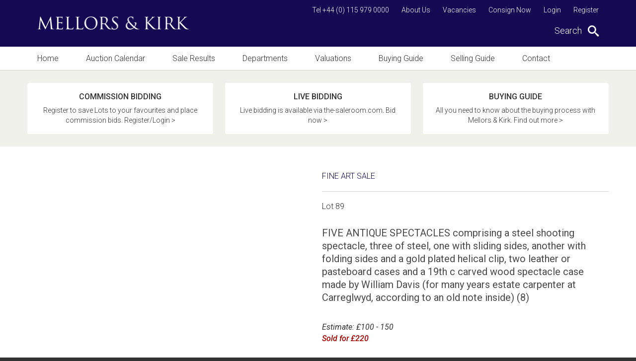

--- FILE ---
content_type: text/html; charset=utf-8
request_url: https://www.mellorsandkirk.com/sales/sale-catalogues/fs210617/lot/89
body_size: 6604
content:

<!DOCTYPE html>
<!--[if IE 8 ]>    <html class="ie8"> <![endif]-->
<!--[if IE 9 ]>    <html class="ie9"> <![endif]-->
<!--[if (gt IE 9)|!(IE)]><!--> <html class="not-ie"> <!--<![endif]-->
<head>
    <meta charset="utf-8">
    <meta http-equiv="X-UA-Compatible" content="IE=edge,chrome=1">
    







    <title>Sale Catalogues Sale - Wednesday 21 June, 2017</title>
    <meta name="description" content="&lt;p&gt;FIVE ANTIQUE SPECTACLES comprising a steel shooting...">
    <meta property="og:image" content="https://cdn.b5.wrvc.co.uk/mk/blank_image.gif?mode=pad&width=1200&height=630" />
    <meta property="og:title" content="FIVE ANTIQUE SPECTACLES comprising a steel shooting spectacle" />
    <meta property="og:description" content="&lt;p&gt;FIVE ANTIQUE SPECTACLES comprising a steel shooting..." />
    <meta property="og:href" content="https://www.mellorsandkirk.com/sales/sale-catalogues/fs210617/lot/89"/>






<link rel="apple-touch-icon-precomposed" sizes="57x57" href="/favicon/apple-touch-icon-57x57.png" />
<link rel="apple-touch-icon-precomposed" sizes="114x114" href="/favicon/apple-touch-icon-114x114.png" />
<link rel="apple-touch-icon-precomposed" sizes="72x72" href="/favicon/apple-touch-icon-72x72.png" />
<link rel="apple-touch-icon-precomposed" sizes="144x144" href="/favicon/apple-touch-icon-144x144.png" />
<link rel="apple-touch-icon-precomposed" sizes="60x60" href="/favicon/apple-touch-icon-60x60.png" />
<link rel="apple-touch-icon-precomposed" sizes="120x120" href="/favicon/apple-touch-icon-120x120.png" />
<link rel="apple-touch-icon-precomposed" sizes="76x76" href="/favicon/apple-touch-icon-76x76.png" />
<link rel="apple-touch-icon-precomposed" sizes="152x152" href="/favicon/apple-touch-icon-152x152.png" />
<link rel="icon" type="image/png" href="/favicon/favicon-196x196.png" sizes="196x196" />
<link rel="icon" type="image/png" href="/favicon/favicon-96x96.png" sizes="96x96" />
<link rel="icon" type="image/png" href="/favicon/favicon-32x32.png" sizes="32x32" />
<link rel="icon" type="image/png" href="/favicon/favicon-16x16.png" sizes="16x16" />
<link rel="icon" type="image/png" href="/favicon/favicon-128.png" sizes="128x128" />
<meta name="application-name" content="&nbsp;" />
<meta name="msapplication-TileColor" content="#FFFFFF" />
<meta name="msapplication-TileImage" content="/favicon/mstile-144x144.png" />
<meta name="msapplication-square70x70logo" content="/favicon/mstile-70x70.png" />
<meta name="msapplication-square150x150logo" content="/favicon/mstile-150x150.png" />
<meta name="msapplication-wide310x150logo" content="/favicon/mstile-310x150.png" />
<meta name="msapplication-square310x310logo" content="/favicon/mstile-310x310.png" /> 
    <meta name="viewport" content="width=device-width,initial-scale=1">
    <!--[if lt IE 9]><script src="//cdnjs.cloudflare.com/ajax/libs/html5shiv/3.7.2/html5shiv.min.js"></script><![endif]-->
    <link rel="stylesheet" href="/css/main.less">
    <script>function defer(a, b, c) { "use strict"; c() ? a() : b < 50 && (b++, setTimeout(function () { defer(a, b, c) }, 100)) } function jQueryScriptLoader(a, b) { "use strict"; $.getScript(a).done(function (c, d) { "success" === d ? b() : console.log("Error loading " + a) }).fail(function (a, b, c) { console.log(c) }) }</script>
    <script>
                (function (i, s, o, g, r, a, m) {
                    i['GoogleAnalyticsObject'] = r; i[r] = i[r] || function () {
                        (i[r].q = i[r].q || []).push(arguments)
                    }, i[r].l = 1 * new Date(); a = s.createElement(o),
                    m = s.getElementsByTagName(o)[0]; a.async = 1; a.src = g; m.parentNode.insertBefore(a, m)
                })(window, document, 'script', '//www.google-analytics.com/analytics.js', 'ga');

                ga('create', 'UA-102903102-1', 'auto');
                ga('require', 'displayfeatures');
                ga('require', 'linkid');
                ga('set', 'anonymizeIp', true); ga('send', 'pageview');

            </script>
    
		
		<meta name="facebook-domain-verification" content="yv8csehl7b0996efw56d8bp4juwu89" />


	<!-- Google Tag Manager -->
<script>(function(w,d,s,l,i){w[l]=w[l]||[];w[l].push({'gtm.start':
new Date().getTime(),event:'gtm.js'});var f=d.getElementsByTagName(s)[0],
j=d.createElement(s),dl=l!='dataLayer'?'&l='+l:'';j.async=true;j.src=
'https://www.googletagmanager.com/gtm.js?id='+i+dl;f.parentNode.insertBefore(j,f);
})(window,document,'script','dataLayer','GTM-T9GLXD6');</script>
<!-- End Google Tag Manager -->
</head>
<body>

	<!-- Google Tag Manager (noscript) -->
<noscript><iframe src="https://www.googletagmanager.com/ns.html?id=GTM-T9GLXD6"
height="0" width="0" style="display:none;visibility:hidden"></iframe></noscript>
<!-- End Google Tag Manager (noscript) -->
	
    <div id="site-wrapper">
        

<header>
    <div class="header-top">
        <div class="pw">
            <div class="fw">
                <div class="logo">
                    <a href="/">
                        <img src="/images/logo.png" alt="Mellors & Kirk Logo"/>
                    </a>
                </div>
                <div class="mobile-nav-push"></div>
                <div class="mobile-header-right">
                        <a href="tel:+44 (0) 115 979 0000" class="mob-menu-icon icon-phone"></a>
                                            <a href="mailto:enquiries@mellorsandkirk.com" class="mob-menu-icon icon-envelop"></a>
                    <a href="#" class="mob-menu-icon icon-search"></a>
                    <a href="#" class="mob-menu-icon mobile-menu">
                        <div class="c-hamburger">
                            <span></span>
                        </div>
                    </a>
                </div>
                <div class="header-right">
                    <nav class="top-nav">
                        

    <a href="https://auctions.mellorsandkirk.com/register/">Register</a>

    <a href="https://auctions.mellorsandkirk.com/my-account/">Login</a>

                                <a href="/consign-now/">Consign Now</a>
                                <a href="/vacancies/">Vacancies</a>
                                <a href="/about-us/">About Us</a>
                                                    <a href="tel:+44 (0) 115 979 0000">Tel +44 (0) 115 979 0000</a>
                    </nav>
                    <div class="search-container">
                        <span id="search-trigger" class="search-trigger">
                            Search <span class="icon icon-search"></span>
                        </span>
                    </div>
                </div>
            </div>
        </div>
    </div>
    <div class="search-form-container">
        <div class="search-form-overlay"></div>

        <form id="search-form" class="search-form" action="https://auctions.mellorsandkirk.com/catalogue/" method="get">
            <div class="pw">
                <div class="fw search-form-inner">
                    <input id="search-input-box" type="text" name="searchTerm" value="" placeholder="Enter your search term here..." />
                    <ul style="display: none;">
                        <li>
                            <input type="radio" id="f-option" name="t" value="lots" checked="checked" onclick="document.getElementById('search-form').action = 'https://auctions.mellorsandkirk.com/catalogue/';">
                            <label for="f-option">Lots</label>
                            <div class="check"></div>
                        </li>

                        <li>
                            <input type="radio" id="s-option" name="t" value="search" onclick="document.getElementById('search-form').action = '/search/';">
                            <label for="s-option">Other</label>
                            <div class="check"></div>
                        </li>
                    </ul>
                    <input type="hidden" name="searchOption" value="3" />
                    <button class="icon-search" type="submit"></button>
                </div>
            </div>
        </form>

    </div>

    <div class="topnav-wrapper"></div>

    <div class="main-nav">
        <div class="close-nav"></div>
        <div class="pw">
            <div class="main-nav-inner">
                <nav class="main-top-nav">
                    <div class="fw">
                        <a href="/" class="">Home</a>
                            <a class="" href="/auction-calendar/">Auction Calendar</a>
                            <a class="" href="https://auctions.mellorsandkirk.com/auction-results/">Sale Results</a>
                            <a class="" href="/departments/">Departments</a>
                            <a class="" href="/valuations/">Valuations</a>
                            <a class="" href="/buying-guide/">Buying Guide</a>
                            <a class="" href="/selling-guide/">Selling Guide</a>
                            <a class="" href="/contact/">Contact</a>
                    </div>
                    <div class="subnav">
                            <a href="/about-us/">About Us</a>
                            <a href="/vacancies/">Vacancies</a>
                            <a href="/consign-now/">Consign Now</a>
                        

    <a href="https://auctions.mellorsandkirk.com/register/">Register</a>

    <a href="https://auctions.mellorsandkirk.com/my-account/">Login</a>

                    </div>
                        <div class="social-links header-social-links">
                            <h3>Follow us</h3>
                            <div class="fw">
                                    <a href="https://www.facebook.com/mellorsandkirk/" target="_blank" class="icon-facebook"></a>
                                                                    <a href="https://twitter.com/mellorskirk" target="_blank" class="icon-twitter"></a>
                            </div>
                        </div>
                </nav>
            </div>
        </div>
    </div>
</header>


        <main id="main">
            



    <div class="sale-link-bar">
        <div class="pw">
            <div class="fw">

                        <a href="/register/"  class="featured-link-button">
                            <span class="title">Commission Bidding</span>
                            <p>
                                    <span class="fw">Register to save Lots to your favourites and place commission bids. Register/Login &gt;</span>
                            </p>
                        </a>
                        <a href="https://www.the-saleroom.com/en-gb/auction-catalogues/mellors-and-kirk" target=_blank class="featured-link-button">
                            <span class="title">Live Bidding</span>
                            <p>
                                    <span class="fw">Live bidding is available via the-saleroom.com. Bid now &gt;</span>
                            </p>
                        </a>
                        <a href="/buying-guide/"  class="featured-link-button">
                            <span class="title">BUYING GUIDE</span>
                            <p>
                                    <span class="fw">All you need to know about the buying process with Mellors &amp; Kirk. Find out more &gt;</span>
                            </p>
                        </a>
            </div>
        </div>
    </div>


<div id="content">
    <div class="pw">
        <div class="fw">
            <div class="full-lot-content">
                

<input type="hidden" id="LotId" value="59592" />
<span style="display: none">Hide Condition Report - False</span>

<div style="display: none;" id="requestsent">
    <p>You will receive an email as soon as the condition report is available.<br />Condition Reports are completed as quickly as possible.</p>
</div>

<div id="lot-page" class="89">

    





    <div class="lot-content">

        <div class="sale-row-header">
            <span class="lot-bordered-title">Fine Art Sale</span>
            <span class="lot-title">Lot 89</span>
        </div>

        <div class="sale-row-content">

            <div class="sale-row-left">
                <h1 style="display: none;">FIVE ANTIQUE SPECTACLES comprising a steel shooting spectacle</h1>

                <h2>FIVE ANTIQUE SPECTACLES comprising a steel shooting spectacle, three of steel, one with sliding sides, another with folding sides and a gold plated helical clip, two leather or pasteboard cases and a 19th c carved wood spectacle case made by William Davis (for many years estate carpenter at Carreglwyd, according to an old note inside) (8)</h2>

                <div class="sale-row-right lot-content-container estimate-links">
                        <span>Estimate: &#163;100 - 150</span>

                        <span class="bold">Sold for &#163;220</span>
                </div>

                



                



            </div>

        </div>

        <div class="lot-btns">
            

            <a href="/valuations/get-an-online-valuation/?lot-id=59592" class="btn">Sell one like this</a>

            <div class="lot-share-container">
                <a href="#" class="btn share-trigger">Share</a>
                

    <div class="share-container">
        <h2>Share</h2>
        <div id="share"></div>
    </div>

            </div>
        </div>
    </div>

    <div class="share-widget-container">
        <div class="share-widget"></div>
    </div>
</div>




        <div class="sale-paging">
            <div class="btns">
                    <a href="/sales/sale-catalogues/fs210617/lot/88" class="btn">< Previous Lot</a>
            </div>
            <div class="btns btns-right">
                    <a href="/sales/sale-catalogues/fs210617/lot/90" class="btn">Next Lot ></a>
            </div>
            <div class="paging-control">
                <a href="/sales/sale-catalogues/fs210617/" class="btn">View Full Catalogue</a>
            </div>
        </div>

            </div>
        </div>
    </div>
</div>


        </main>

        

<section class="newsletter-signup">
    <div class="pw">
        <div class="fw">
            <p>Sign up to receive regular auction alerts on the items that interest you</p>
            

<div class="email-signup-wrapper" id="sign-up">
    <div class="form-center">
        <div class="fw">

          

          <form class="newsletter-form js-cm-form" action="https://www.createsend.com/t/subscribeerror?description=" method="post" data-id="5B5E7037DA78A748374AD499497E309E8BFFBC0DCD01F1DDC07AA42ED97E88175A8C41A0517BCC9EFF3577F632C1BDED2A97C2E8E93007BA67405602821D74BE">
          <div class="text-input-wrap">
            <input class="js-cm-email-input" name="cm-uktdkkl-uktdkkl" type="email" required placeholder="Enter email address" />
            </div>
          <button class="btn btn--clear js-cm-submit-button" type="submit">Submit</button>
          </form>

            <div class="form-success-messages">
                <p class="form-success">Thanks for subscribing. We'll be in touch.</p>
                <p class="form-error">Please enter a valid email.</p>
            </div>
        </div>
    </div>
</div>

        </div>
    </div>
</section>
        

<footer>
    <div class="pw">
        <div class="fw">
            <div class="fw">
                <div class="footer-col">
                    <nav>
                        <a href="/">Home</a>
                            <a href="/auction-calendar/">Auction Calendar</a>
                            <a href="/sale-results/">Sale Results</a>
                            <a href="/departments/">Departments</a>
                            <a href="/valuations/">Valuations</a>
                            <a href="/buying-guide/">Buying Guide</a>
                            <a href="/selling-guide/">Selling Guide</a>
                            <a href="/contact/">Contact</a>
                    </nav>
                </div>
                <div class="footer-col">
                    <nav>
                            <a href="/vacancies/">Vacancies</a>
                            <a href="/auction-insights/">Auction Insights</a>
                            <a href="/about-us/">About Us</a>
                            <a href="/terms-conditions/">Terms &amp; Conditions</a>
                            <a href="/privacy-policy/">Privacy Policy</a>
                            <a href="/cookie-policy/">Cookie Policy</a>
                    </nav>
                </div>
                <div class="footer-col">
                        <h3>Follow us</h3>
                        <div class="social-links">
                            <div class="fw">
                                    <a href="https://www.facebook.com/mellorsandkirk/" target="_blank" class="icon-facebook"></a>
                                                                    <a href="https://twitter.com/mellorskirk" target="_blank" class="icon-twitter"></a>
                            </div>
                        </div>
                </div>
            </div>
            <p>&copy; 2026. All rights reserved. <a href="https://www.webreality.co.uk/auctioneers/" target="_blank">Site by Webreality</a></p>
        </div>
    </div>
</footer>

    </div>

    

<script src="//ajax.googleapis.com/ajax/libs/jquery/1.9.1/jquery.min.js" defer async></script>
<script type="text/javascript" src="https://js.createsend1.com/javascript/copypastesubscribeformlogic.js"></script>

<script type="text/javascript">
        (function () {
            'use strict';
            var loadScripts = function () {
                jQueryScriptLoader('//cdnjs.cloudflare.com/ajax/libs/jquery-migrate/1.2.1/jquery-migrate.min.js', function () {
                });
            };

            var dependencyCheck = function () {
                return window.jQuery && $ || false;
            };

            defer(loadScripts, 0, dependencyCheck);
        }());
</script>



<script type="text/javascript">
    (function () {
        'use strict';
        var loadScripts = function () {
            jQueryScriptLoader('/bundles/main-scripts.js', function () {
                $(function () {
                    $.stickyHeader();
                    $.initSiteSearch();
                    $.mobileHeaderEvents();
                    $.anchorOnLoad();
                    $.mobileStickyHeader();
                    $('input, textarea').placeholder();
                    $("#left-content").matchHeight({
                        target: $("#right-content")
                    });

                    $(".featured-link-button").matchHeight();
                    $(".right-module").matchHeight();

                    $(".newsletter-form").submit(function (e) {
                        e.preventDefault();

                        var $form = $(this),
                            $msgContainer = $form.siblings(".form-success-messages"),
                            $success = $msgContainer.find(".form-success"),
                            $error = $msgContainer.find(".form-error");

                        $.getJSON(
                        this.action + "?callback=?",
                        $(this).serialize(),
                        function (data) {
                          console.log(data);
                            $error.removeClass("show");
                            $success.removeClass("show");
                            if (data.Status === 400) {
                                $error.addClass("show");
                            } else { // 200
                                $form.addClass("hide");
                                $success.addClass("show");
                                if (typeof(ga)!=="undefined") {
                                    ga("send", "event", "Newsletter Subscribers", "Success");
                                }
                            }
                        });
                    });
                });
            });
        };

        var dependencyCheck = function () {
            return window.jQuery && $ || false;
        };

        defer(loadScripts, 0, dependencyCheck);
    }());
</script>




    <script type="text/javascript">
        (function () {
            'use strict';
            var loadScripts = function () {
                jQueryScriptLoader('/bundles/jssocial.js', function () {
                    $("#share").jsSocials({
                        showLabel: false,
                        showCount: false,
                        shares: ["facebook", "twitter", "googleplus", "linkedin", "pinterest"]
                    });
                });
            };

            var dependencyCheck = function () {
                return window.jQuery && $ || false;
            };

            defer(loadScripts, 0, dependencyCheck);
        }());
    </script>


    

    <script>
        (function() {
            'use strict';
            var loadScripts = function() {
                jQueryScriptLoader('/scripts/toastr.min.js',
                    function() {
                        jQueryScriptLoader('/scripts/lightbox.js',
                            function() {

                                document.querySelector(".share-trigger")
                                    .addEventListener("click",
                                        function(event) {
                                            event.preventDefault();
                                            event.stopPropagation();

                                            document.querySelector(".lot-share-container").className += " show";
                                        });

                            });
                    });
            };

            var dependencyCheck = function() {
                return window.jQuery && $ || false;
            };

            defer(loadScripts, 0, dependencyCheck);
        }());
    </script>



    


</body>
</html>

--- FILE ---
content_type: text/javascript; charset=utf-8
request_url: https://www.mellorsandkirk.com/bundles/main-scripts.js?_=1768532767409
body_size: 17649
content:
!function(n,t){function v(n,t){var i=n.createElement("p"),r=n.getElementsByTagName("head")[0]||n.documentElement;return i.innerHTML="x<style>"+t+"<\/style>",r.insertBefore(i.lastChild,r.firstChild)}function h(){var n=i.elements;return"string"==typeof n?n.split(" "):n}function y(n,t){var r=i.elements;"string"!=typeof r&&(r=r.join(" ")),"string"!=typeof n&&(n=n.join(" ")),i.elements=r+" "+n,f(t)}function u(n){var t=a[n[l]];return t||(t={},s++,n[l]=s,a[s]=t),t}function c(n,i,f){if(i||(i=t),r)return i.createElement(n);f||(f=u(i));var e;return e=f.cache[n]?f.cache[n].cloneNode():d.test(n)?(f.cache[n]=f.createElem(n)).cloneNode():f.createElem(n),!e.canHaveChildren||k.test(n)||e.tagUrn?e:f.frag.appendChild(e)}function p(n,i){if(n||(n=t),r)return n.createDocumentFragment();i=i||u(n);for(var e=i.frag.cloneNode(),f=0,o=h(),s=o.length;s>f;f++)e.createElement(o[f]);return e}function w(n,t){t.cache||(t.cache={},t.createElem=n.createElement,t.createFrag=n.createDocumentFragment,t.frag=t.createFrag()),n.createElement=function(r){return i.shivMethods?c(r,n,t):t.createElem(r)},n.createDocumentFragment=Function("h,f","return function(){var n=f.cloneNode(),c=n.createElement;h.shivMethods&&("+h().join().replace(/[\w\-:]+/g,function(n){return t.createElem(n),t.frag.createElement(n),'c("'+n+'")'})+");return n}")(i,t.frag)}function f(n){n||(n=t);var f=u(n);return!i.shivCSS||e||f.hasCSS||(f.hasCSS=!!v(n,"article,aside,dialog,figcaption,figure,footer,header,hgroup,main,nav,section{display:block}mark{background:#FF0;color:#000}template{display:none}")),r||w(n,f),n}var e,r,b="3.7.3-pre",o=n.html5||{},k=/^<|^(?:button|map|select|textarea|object|iframe|option|optgroup)$/i,d=/^(?:a|b|code|div|fieldset|h1|h2|h3|h4|h5|h6|i|label|li|ol|p|q|span|strong|style|table|tbody|td|th|tr|ul)$/i,l="_html5shiv",s=0,a={},i;!function(){try{var n=t.createElement("a");n.innerHTML="<xyz><\/xyz>",e="hidden"in n,r=1==n.childNodes.length||function(){t.createElement("a");var n=t.createDocumentFragment();return"undefined"==typeof n.cloneNode||"undefined"==typeof n.createDocumentFragment||"undefined"==typeof n.createElement}()}catch(i){e=!0,r=!0}}(),i={elements:o.elements||"abbr article aside audio bdi canvas data datalist details dialog figcaption figure footer header hgroup main mark meter nav output picture progress section summary template time video",version:b,shivCSS:o.shivCSS!==!1,supportsUnknownElements:r,shivMethods:o.shivMethods!==!1,type:"default",shivDocument:f,createElement:c,createDocumentFragment:p,addElements:y},n.html5=i,f(t),"object"==typeof module&&module.exports&&(module.exports=i)}("undefined"!=typeof window?window:this,document),window.Modernizr=function(n,t,i){function l(n){c.cssText=n}function at(n,t){return l(y.join(n+";")+(t||""))}function h(n,t){return typeof n===t}function v(n,t){return!!~(""+n).indexOf(t)}function ut(n,t){var u,r;for(u in n)if(r=n[u],!v(r,"-")&&c[r]!==i)return"pfx"==t?r:!0;return!1}function vt(n,t,r){var f,u;for(f in n)if(u=t[n[f]],u!==i)return r===!1?n[f]:h(u,"function")?u.bind(r||t):u;return!1}function f(n,t,i){var r=n.charAt(0).toUpperCase()+n.slice(1),u=(n+" "+st.join(r+" ")+r).split(" ");return h(t,"string")||h(t,"undefined")?ut(u,t):(u=(n+" "+ht.join(r+" ")+r).split(" "),vt(u,t,i))}function yt(){u.input=function(i){for(var r=0,u=i.length;u>r;r++)w[i[r]]=i[r]in o;return w.list&&(w.list=!!t.createElement("datalist")&&!!n.HTMLDataListElement),w}("autocomplete autofocus list placeholder max min multiple pattern required step".split(" ")),u.inputtypes=function(n){for(var u=0,r,f,e,h=n.length;h>u;u++)o.setAttribute("type",f=n[u]),r="text"!==o.type,r&&(o.value=g,o.style.cssText="position:absolute;visibility:hidden;",/^range$/.test(f)&&o.style.WebkitAppearance!==i?(s.appendChild(o),e=t.defaultView,r=e.getComputedStyle&&"textfield"!==e.getComputedStyle(o,null).WebkitAppearance&&0!==o.offsetHeight,s.removeChild(o)):/^(search|tel)$/.test(f)||(r=/^(url|email)$/.test(f)?o.checkValidity&&o.checkValidity()===!1:o.value!=g)),ct[n[u]]=!!r;return ct}("search tel url email datetime date month week time datetime-local number range color".split(" "))}var pt="2.8.3",u={},d=!0,s=t.documentElement,e="modernizr",ft=t.createElement(e),c=ft.style,o=t.createElement("input"),g=":)",et={}.toString,y=" -webkit- -moz- -o- -ms- ".split(" "),ot="Webkit Moz O ms",st=ot.split(" "),ht=ot.toLowerCase().split(" "),p={svg:"http://www.w3.org/2000/svg"},r={},ct={},w={},nt=[],tt=nt.slice,b,a=function(n,i,r,u){var l,a,c,v,f=t.createElement("div"),h=t.body,o=h||t.createElement("body");if(parseInt(r,10))for(;r--;)c=t.createElement("div"),c.id=u?u[r]:e+(r+1),f.appendChild(c);return l=["&#173;",'<style id="s',e,'">',n,"<\/style>"].join(""),f.id=e,(h?f:o).innerHTML+=l,o.appendChild(f),h||(o.style.background="",o.style.overflow="hidden",v=s.style.overflow,s.style.overflow="hidden",s.appendChild(o)),a=i(f,n),h?f.parentNode.removeChild(f):(o.parentNode.removeChild(o),s.style.overflow=v),!!a},wt=function(t){var i=n.matchMedia||n.msMatchMedia,r;return i?i(t)&&i(t).matches||!1:(a("@media "+t+" { #"+e+" { position: absolute; } }",function(t){r="absolute"==(n.getComputedStyle?getComputedStyle(t,null):t.currentStyle).position}),r)},lt=function(){function n(n,u){u=u||t.createElement(r[n]||"div"),n="on"+n;var f=n in u;return f||(u.setAttribute||(u=t.createElement("div")),u.setAttribute&&u.removeAttribute&&(u.setAttribute(n,""),f=h(u[n],"function"),h(u[n],"undefined")||(u[n]=i),u.removeAttribute(n))),u=null,f}var r={select:"input",change:"input",submit:"form",reset:"form",error:"img",load:"img",abort:"img"};return n}(),it={}.hasOwnProperty,rt,k;rt=h(it,"undefined")||h(it.call,"undefined")?function(n,t){return t in n&&h(n.constructor.prototype[t],"undefined")}:function(n,t){return it.call(n,t)},Function.prototype.bind||(Function.prototype.bind=function(n){var t=this,i,r;if("function"!=typeof t)throw new TypeError;return i=tt.call(arguments,1),r=function(){var f,e,u;return this instanceof r?(f=function(){},f.prototype=t.prototype,e=new f,u=t.apply(e,i.concat(tt.call(arguments))),Object(u)===u?u:e):t.apply(n,i.concat(tt.call(arguments)))},r}),r.flexbox=function(){return f("flexWrap")},r.canvas=function(){var n=t.createElement("canvas");return!!n.getContext&&!!n.getContext("2d")},r.canvastext=function(){return!!u.canvas&&!!h(t.createElement("canvas").getContext("2d").fillText,"function")},r.webgl=function(){return!!n.WebGLRenderingContext},r.touch=function(){var i;return"ontouchstart"in n||n.DocumentTouch&&t instanceof DocumentTouch?i=!0:a(["@media (",y.join("touch-enabled),("),e,")","{#modernizr{top:9px;position:absolute}}"].join(""),function(n){i=9===n.offsetTop}),i},r.geolocation=function(){return"geolocation"in navigator},r.postmessage=function(){return!!n.postMessage},r.websqldatabase=function(){return!!n.openDatabase},r.indexedDB=function(){return!!f("indexedDB",n)},r.hashchange=function(){return lt("hashchange",n)&&(t.documentMode===i||t.documentMode>7)},r.history=function(){return!!n.history&&!!history.pushState},r.draganddrop=function(){var n=t.createElement("div");return"draggable"in n||"ondragstart"in n&&"ondrop"in n},r.websockets=function(){return"WebSocket"in n||"MozWebSocket"in n},r.rgba=function(){return l("background-color:rgba(150,255,150,.5)"),v(c.backgroundColor,"rgba")},r.hsla=function(){return l("background-color:hsla(120,40%,100%,.5)"),v(c.backgroundColor,"rgba")||v(c.backgroundColor,"hsla")},r.multiplebgs=function(){return l("background:url(https://),url(https://),red url(https://)"),/(url\s*\(.*?){3}/.test(c.background)},r.backgroundsize=function(){return f("backgroundSize")},r.borderimage=function(){return f("borderImage")},r.borderradius=function(){return f("borderRadius")},r.boxshadow=function(){return f("boxShadow")},r.textshadow=function(){return""===t.createElement("div").style.textShadow},r.opacity=function(){return at("opacity:.55"),/^0.55$/.test(c.opacity)},r.cssanimations=function(){return f("animationName")},r.csscolumns=function(){return f("columnCount")},r.cssgradients=function(){var n="background-image:",t="gradient(linear,left top,right bottom,from(#9f9),to(white));",i="linear-gradient(left top,#9f9, white);";return l((n+"-webkit- ".split(" ").join(t+n)+y.join(i+n)).slice(0,-n.length)),v(c.backgroundImage,"gradient")},r.cssreflections=function(){return f("boxReflect")},r.csstransforms=function(){return!!f("transform")},r.csstransforms3d=function(){var n=!!f("perspective");return n&&"webkitPerspective"in s.style&&a("@media (transform-3d),(-webkit-transform-3d){#modernizr{left:9px;position:absolute;height:3px;}}",function(t){n=9===t.offsetLeft&&3===t.offsetHeight}),n},r.csstransitions=function(){return f("transition")},r.fontface=function(){var n;return a('@font-face {font-family:"font";src:url("https://")}',function(i,r){var f=t.getElementById("smodernizr"),u=f.sheet||f.styleSheet,e=u?u.cssRules&&u.cssRules[0]?u.cssRules[0].cssText:u.cssText||"":"";n=/src/i.test(e)&&0===e.indexOf(r.split(" ")[0])}),n},r.generatedcontent=function(){var n;return a(["#",e,"{font:0/0 a}#",e,':after{content:"',g,'";visibility:hidden;font:3px/1 a}'].join(""),function(t){n=t.offsetHeight>=3}),n},r.video=function(){var i=t.createElement("video"),n=!1;try{(n=!!i.canPlayType)&&(n=new Boolean(n),n.ogg=i.canPlayType('video/ogg; codecs="theora"').replace(/^no$/,""),n.h264=i.canPlayType('video/mp4; codecs="avc1.42E01E"').replace(/^no$/,""),n.webm=i.canPlayType('video/webm; codecs="vp8, vorbis"').replace(/^no$/,""))}catch(r){}return n},r.audio=function(){var i=t.createElement("audio"),n=!1;try{(n=!!i.canPlayType)&&(n=new Boolean(n),n.ogg=i.canPlayType('audio/ogg; codecs="vorbis"').replace(/^no$/,""),n.mp3=i.canPlayType("audio/mpeg;").replace(/^no$/,""),n.wav=i.canPlayType('audio/wav; codecs="1"').replace(/^no$/,""),n.m4a=(i.canPlayType("audio/x-m4a;")||i.canPlayType("audio/aac;")).replace(/^no$/,""))}catch(r){}return n},r.localstorage=function(){try{return localStorage.setItem(e,e),localStorage.removeItem(e),!0}catch(n){return!1}},r.sessionstorage=function(){try{return sessionStorage.setItem(e,e),sessionStorage.removeItem(e),!0}catch(n){return!1}},r.webworkers=function(){return!!n.Worker},r.applicationcache=function(){return!!n.applicationCache},r.svg=function(){return!!t.createElementNS&&!!t.createElementNS(p.svg,"svg").createSVGRect},r.inlinesvg=function(){var n=t.createElement("div");return n.innerHTML="<svg/>",(n.firstChild&&n.firstChild.namespaceURI)==p.svg},r.smil=function(){return!!t.createElementNS&&/SVGAnimate/.test(et.call(t.createElementNS(p.svg,"animate")))},r.svgclippaths=function(){return!!t.createElementNS&&/SVGClipPath/.test(et.call(t.createElementNS(p.svg,"clipPath")))};for(k in r)rt(r,k)&&(b=k.toLowerCase(),u[b]=r[k](),nt.push((u[b]?"":"no-")+b));return u.input||yt(),u.addTest=function(n,t){if("object"==typeof n)for(var r in n)rt(n,r)&&u.addTest(r,n[r]);else{if(n=n.toLowerCase(),u[n]!==i)return u;t="function"==typeof t?t():t,"undefined"!=typeof d&&d&&(s.className+=" "+(t?"":"no-")+n),u[n]=t}return u},l(""),ft=o=null,function(n,t){function v(n,t){var i=n.createElement("p"),r=n.getElementsByTagName("head")[0]||n.documentElement;return i.innerHTML="x<style>"+t+"<\/style>",r.insertBefore(i.lastChild,r.firstChild)}function s(){var n=r.elements;return"string"==typeof n?n.split(" "):n}function u(n){var t=a[n[l]];return t||(t={},o++,n[l]=o,a[o]=t),t}function h(n,r,f){if(r||(r=t),i)return r.createElement(n);f||(f=u(r));var e;return e=f.cache[n]?f.cache[n].cloneNode():k.test(n)?(f.cache[n]=f.createElem(n)).cloneNode():f.createElem(n),!e.canHaveChildren||b.test(n)||e.tagUrn?e:f.frag.appendChild(e)}function y(n,r){if(n||(n=t),i)return n.createDocumentFragment();r=r||u(n);for(var e=r.frag.cloneNode(),f=0,o=s(),h=o.length;h>f;f++)e.createElement(o[f]);return e}function p(n,t){t.cache||(t.cache={},t.createElem=n.createElement,t.createFrag=n.createDocumentFragment,t.frag=t.createFrag()),n.createElement=function(i){return r.shivMethods?h(i,n,t):t.createElem(i)},n.createDocumentFragment=Function("h,f","return function(){var n=f.cloneNode(),c=n.createElement;h.shivMethods&&("+s().join().replace(/[\w\-]+/g,function(n){return t.createElem(n),t.frag.createElement(n),'c("'+n+'")'})+");return n}")(r,t.frag)}function c(n){n||(n=t);var f=u(n);return r.shivCSS&&!e&&!f.hasCSS&&(f.hasCSS=!!v(n,"article,aside,dialog,figcaption,figure,footer,header,hgroup,main,nav,section{display:block}mark{background:#FF0;color:#000}template{display:none}")),i||p(n,f),n}var w="3.7.0",f=n.html5||{},b=/^<|^(?:button|map|select|textarea|object|iframe|option|optgroup)$/i,k=/^(?:a|b|code|div|fieldset|h1|h2|h3|h4|h5|h6|i|label|li|ol|p|q|span|strong|style|table|tbody|td|th|tr|ul)$/i,e,l="_html5shiv",o=0,a={},i,r;!function(){try{var n=t.createElement("a");n.innerHTML="<xyz><\/xyz>",e="hidden"in n,i=1==n.childNodes.length||function(){t.createElement("a");var n=t.createDocumentFragment();return"undefined"==typeof n.cloneNode||"undefined"==typeof n.createDocumentFragment||"undefined"==typeof n.createElement}()}catch(r){e=!0,i=!0}}(),r={elements:f.elements||"abbr article aside audio bdi canvas data datalist details dialog figcaption figure footer header hgroup main mark meter nav output progress section summary template time video",version:w,shivCSS:f.shivCSS!==!1,supportsUnknownElements:i,shivMethods:f.shivMethods!==!1,type:"default",shivDocument:c,createElement:h,createDocumentFragment:y},n.html5=r,c(t)}(this,t),u._version=pt,u._prefixes=y,u._domPrefixes=ht,u._cssomPrefixes=st,u.mq=wt,u.hasEvent=lt,u.testProp=function(n){return ut([n])},u.testAllProps=f,u.testStyles=a,u.prefixed=function(n,t,i){return t?f(n,t,i):f(n,"pfx")},s.className=s.className.replace(/(^|\s)no-js(\s|$)/,"$1$2")+(d?" js "+nt.join(" "):""),u}(this,this.document),function(n,t,i){function h(n){return"[object Function]"==y.call(n)}function c(n){return"string"==typeof n}function l(){}function w(n){return!n||"loaded"==n||"complete"==n||"uninitialized"==n}function f(){var n=a.shift();v=1,n?n.t?o(function(){("c"==n.t?u.injectCss:u.injectJs)(n.s,0,n.a,n.x,n.e,1)},0):(n(),f()):v=0}function ut(n,i,s,h,c,l,y){function k(t){if(!nt&&w(p.readyState)&&(tt.r=nt=1,!v&&f(),p.onload=p.onreadystatechange=null,t)){"img"!=n&&o(function(){g.removeChild(p)},50);for(var u in r[i])r[i].hasOwnProperty(u)&&r[i][u].onload()}}var y=y||u.errorTimeout,p=t.createElement(n),nt=0,b=0,tt={t:s,s:i,e:c,a:l,x:y};1===r[i]&&(b=1,r[i]=[]),"object"==n?p.data=i:(p.src=i,p.type=n),p.width=p.height="0",p.onerror=p.onload=p.onreadystatechange=function(){k.call(this,b)},a.splice(h,0,tt),"img"!=n&&(b||2===r[i]?(g.insertBefore(p,d?null:e),o(k,y)):r[i].push(p))}function ft(n,t,i,r,u){return v=0,t=t||"j",c(n)?ut("c"==t?et:nt,n,t,this.i++,i,r,u):(a.splice(this.i++,0,n),1==a.length&&f()),this}function b(){var n=u;return n.loader={load:ft,i:0},n}var s=t.documentElement,o=n.setTimeout,e=t.getElementsByTagName("script")[0],y={}.toString,a=[],v=0,k="MozAppearance"in s.style,d=k&&!!t.createRange().compareNode,g=d?s:e.parentNode,s=n.opera&&"[object Opera]"==y.call(n.opera),s=!!t.attachEvent&&!s,nt=k?"object":s?"script":"img",et=s?"script":nt,tt=Array.isArray||function(n){return"[object Array]"==y.call(n)},p=[],r={},it={timeout:function(n,t){return t.length&&(n.timeout=t[0]),n}},rt,u;u=function(n){function a(n){for(var n=n.split("!"),f=p.length,i=n.pop(),e=n.length,i={url:i,origUrl:i,prefixes:n},u,r,t=0;e>t;t++)r=n[t].split("="),(u=it[r.shift()])&&(i=u(i,r));for(t=0;f>t;t++)i=p[t](i);return i}function f(n,t,u,f,e){var o=a(n),s=o.autoCallback;o.url.split(".").pop().split("?").shift(),o.bypass||(t&&(t=h(t)?t:t[n]||t[f]||t[n.split("/").pop().split("?")[0]]),o.instead?o.instead(n,t,u,f,e):(r[o.url]?o.noexec=!0:r[o.url]=1,u.load(o.url,o.forceCSS||!o.forceJS&&"css"==o.url.split(".").pop().split("?").shift()?"c":i,o.noexec,o.attrs,o.timeout),(h(t)||h(s))&&u.load(function(){b(),t&&t(o.origUrl,e,f),s&&s(o.origUrl,e,f),r[o.url]=2})))}function s(n,t){function a(n,o){if(n){if(c(n))o||(i=function(){var n=[].slice.call(arguments);s.apply(this,n),u()}),f(n,i,t,0,e);else if(Object(n)===n)for(r in v=function(){var t=0,i;for(i in n)n.hasOwnProperty(i)&&t++;return t}(),n)n.hasOwnProperty(r)&&(!o&&!--v&&(h(i)?i=function(){var n=[].slice.call(arguments);s.apply(this,n),u()}:i[r]=function(n){return function(){var t=[].slice.call(arguments);n&&n.apply(this,t),u()}}(s[r])),f(n[r],i,t,r,e))}else o||u()}var e=!!n.test,o=n.load||n.both,i=n.callback||l,s=i,u=n.complete||l,v,r;a(e?n.yep:n.nope,!!o),o&&a(o)}var e,t,o=this.yepnope.loader;if(c(n))f(n,0,o,0);else if(tt(n))for(e=0;e<n.length;e++)t=n[e],c(t)?f(t,0,o,0):tt(t)?u(t):Object(t)===t&&s(t,o);else Object(n)===n&&s(n,o)},u.addPrefix=function(n,t){it[n]=t},u.addFilter=function(n){p.push(n)},u.errorTimeout=1e4,null==t.readyState&&t.addEventListener&&(t.readyState="loading",t.addEventListener("DOMContentLoaded",rt=function(){t.removeEventListener("DOMContentLoaded",rt,0),t.readyState="complete"},0)),n.yepnope=b(),n.yepnope.executeStack=f,n.yepnope.injectJs=function(n,i,r,s,h,c){var a=t.createElement("script"),v,y,s=s||u.errorTimeout;a.src=n;for(y in r)a.setAttribute(y,r[y]);i=c?f:i||l,a.onreadystatechange=a.onload=function(){!v&&w(a.readyState)&&(v=1,i(),a.onload=a.onreadystatechange=null)},o(function(){v||(v=1,i(1))},s),h?a.onload():e.parentNode.insertBefore(a,e)},n.yepnope.injectCss=function(n,i,r,u,s,h){var u=t.createElement("link"),c,i=h?f:i||l;u.href=n,u.rel="stylesheet",u.type="text/css";for(c in r)u.setAttribute(c,r[c]);s||(e.parentNode.insertBefore(u,e),o(i,0))}}(this,document),Modernizr.load=function(){yepnope.apply(window,[].slice.call(arguments,0))},!function(n){var f=-1,r=-1,i=function(n){return parseFloat(n)||0},o=function(t){var u=null,r=[];return n(t).each(function(){var t=n(this),f=t.offset().top-i(t.css("margin-top")),e=0<r.length?r[r.length-1]:null;null===e?r.push(t):1>=Math.floor(Math.abs(u-f))?r[r.length-1]=e.add(t):r.push(t),u=f}),r},e=function(t){var i={byRow:!0,property:"min-height",target:null,remove:!1};return"object"==typeof t?n.extend(i,t):("boolean"==typeof t?i.byRow=t:"remove"===t&&(i.remove=!0),i)},t=n.fn.matchHeight=function(i){if(i=e(i),i.remove){var r=this;return this.css(i.property,""),n.each(t._groups,function(n,t){t.elements=t.elements.not(r)}),this}return 1>=this.length&&!i.target?this:(t._groups.push({elements:this,options:i}),t._apply(this,i),this)},u;t._groups=[],t._throttle=80,t._maintainScroll=!1,t._beforeUpdate=null,t._afterUpdate=null,t._apply=function(r,u){var f=e(u),s=n(r),c=[s],l=n(window).scrollTop(),a=n("html").outerHeight(!0),h=s.parents().filter(":hidden");return h.each(function(){var t=n(this);t.data("style-cache",t.attr("style"))}),h.css("display","block"),f.byRow&&!f.target&&(s.each(function(){var t=n(this),i=t.css("display");"inline-block"!==i&&"inline-flex"!==i&&(i="block"),t.data("style-cache",t.attr("style")),t.css({display:i,"padding-top":"0","padding-bottom":"0","margin-top":"0","margin-bottom":"0","border-top-width":"0","border-bottom-width":"0",height:"100px"})}),c=o(s),s.each(function(){var t=n(this);t.attr("style",t.data("style-cache")||"")})),n.each(c,function(t,r){var u=n(r),e=0;if(f.target)e=f.target.outerHeight(!1);else{if(f.byRow&&1>=u.length)return void u.css(f.property,"");u.each(function(){var i=n(this),t=i.css("display");"inline-block"!==t&&"inline-flex"!==t&&(t="block"),t={display:t},t[f.property]="",i.css(t),i.outerHeight(!1)>e&&(e=i.outerHeight(!1)),i.css("display","")})}u.each(function(){var t=n(this),r=0;f.target&&t.is(f.target)||("border-box"!==t.css("box-sizing")&&(r+=i(t.css("border-top-width"))+i(t.css("border-bottom-width")),r+=i(t.css("padding-top"))+i(t.css("padding-bottom"))),t.css(f.property,e-r+"px"))})}),h.each(function(){var t=n(this);t.attr("style",t.data("style-cache")||null)}),t._maintainScroll&&n(window).scrollTop(l/a*n("html").outerHeight(!0)),this},t._applyDataApi=function(){var t={};n("[data-match-height], [data-mh]").each(function(){var i=n(this),r=i.attr("data-mh")||i.attr("data-match-height");t[r]=r in t?t[r].add(i):i}),n.each(t,function(){this.matchHeight(!0)})},u=function(i){t._beforeUpdate&&t._beforeUpdate(i,t._groups),n.each(t._groups,function(){t._apply(this.elements,this.options)}),t._afterUpdate&&t._afterUpdate(i,t._groups)},t._update=function(i,e){if(e&&"resize"===e.type){var o=n(window).width();if(o===f)return;f=o}i?-1===r&&(r=setTimeout(function(){u(e),r=-1},t._throttle)):u(e)},n(t._applyDataApi),n(window).bind("load",function(n){t._update(!1,n)}),n(window).bind("resize orientationchange",function(n){t._update(!0,n)})}(jQuery),$.extend({anchorOnLoad:function(){$(window).ready(function(){function i(n){n&&n.length&&setTimeout(function(){$.scrollPlugin(n.offset().top)},400)}if(window.location.hash){var n=window.location.hash,t=$(n);i(t)}})},scrollPlugin:function(n){var i=$(".main-nav"),t=0;i.length&&(t=i.outerHeight()),$(window).outerWidth()<769&&(t=0),$("html,body").animate({scrollTop:n-t},400)},stickyHeader:function(){function t(){var r=$(window),u=r.scrollTop(),f=r.outerWidth(),i=$("header"),t=$(".main-nav"),o=$(".topnav-wrapper"),s=t.outerHeight(),e=o.offset().top;f>768?u>e&&!n?(n=!0,t.addClass("sticky"),i.css("padding-bottom",s)):u<=e&&n&&(n=!1,t.removeClass("sticky"),i.css("padding-bottom",0)):n&&f<=768&&(n=!1,t.removeClass("sticky"),i.css("padding-bottom",0))}var n=!1;$(function(){t()}),$(window).scroll(function(){t()}),$(window).resize(function(){t()})},mobileStickyHeader:function(){function t(){var i=$(window),u=i.outerWidth();if(u<601){var f=i.scrollTop(),r=$("header"),t=$(".mobile-header-right"),e=t.outerHeight(),o=$(".mobile-nav-push").offset().top;f>o?(t.addClass("sticky"),r.css("padding-bottom",e),n.addClass("mobile-sticky-nav")):(t.removeClass("sticky"),n.removeClass("mobile-sticky-nav"),r.css("padding-bottom",0))}}var n=$("body");$(function(){t()}),$(window).scroll(function(){t()})},initSiteSearch:function(){function t(){n.removeClass("search-open")}function i(){n.removeClass("mobile-menu-open"),n.addClass("search-open"),setTimeout(function(){$("#search-input-box").focus()},300)}var r=$("#search-trigger"),u=$(".search-form-container"),f=u.find(".search-form-overlay"),e=$(".mob-menu-icon.icon-search"),n=$("body");f.on("click",function(n){n.preventDefault(),n.stopPropagation(),t()});$(document).keyup(function(i){i.keyCode===27&&n.hasClass("search-open")&&t()});r.on("click",function(r){r.preventDefault(),n.hasClass("search-open")?t():i()});e.on("click",function(r){r.preventDefault(),n.hasClass("search-open")?t():i()})},mobileHeaderEvents:function(){var n=$("body"),t=$(".mobile-menu"),i=$(".close-nav");$.checkMobileNavHeight();t.on("click",function(t){t.preventDefault(),n.hasClass("mobile-menu-open")?n.removeClass("mobile-menu-open"):(n.addClass("mobile-menu-open"),n.removeClass("search-open"))});i.on("click",function(){n.removeClass("mobile-menu-open")})},checkMobileNavHeight:function(){function n(){var n=$(window).outerHeight(),r=$(window).outerWidth(),u=$(".header-top"),t=u.outerHeight(),i=$(".main-nav-inner"),f=$(".main-top-nav"),e=f.outerHeight();r<829&&n<e+t?i.css("height",n-t):i.css("height","100%")}$(function(){n()}),$(window).resize(function(){n()})},getUrlVars:function(){for(var i=[],n,r=window.location.href.slice(window.location.href.indexOf("?")+1).split("&"),t=0;t<r.length;t++)n=r[t].split("="),i.push(n[0]),i[n[0]]=n[1];return i}}),function(n){"use strict";function l(){return u.createDocumentFragment()}function p(n){return u.createElement(n)}function w(n,t){if(!n)throw new Error("Failed to construct "+t+": 1 argument required, but only 0 present.");}function s(n){if(n.length===1)return it(n[0]);for(var i=l(),r=ni.call(n),t=0;t<n.length;t++)i.appendChild(it(r[t]));return i}function it(n){return typeof n=="string"?u.createTextNode(n):n}for(var rt,t,e,a,b,u=n.document,k=Object.prototype.hasOwnProperty,o=Object.defineProperty||function(n,t,i){return k.call(i,"value")?n[t]=i.value:(k.call(i,"get")&&n.__defineGetter__(t,i.get),k.call(i,"set")&&n.__defineSetter__(t,i.set)),n},yt=[].indexOf||function(n){for(var t=this.length;t--;)if(this[t]===n)break;return t},pt=function(n){if(!n)throw"SyntaxError";if(et.test(n))throw"InvalidCharacterError";return n},ut=function(n){var i=typeof n.className=="undefined",t=i?n.getAttribute("class")||"":n.className,r=i||typeof t=="object",u=(r?i?t:t.baseVal:t).replace(wt,"");u.length&&f.push.apply(this,u.split(et)),this._isSVG=r,this._=n},ft={get:function(){return new ut(this)},set:function(){}},v="dom4-tmp-".concat(Math.random()*+new Date).replace(".","-"),wt=/^\s+|\s+$/g,et=/\s+/,bt=" ",h="classList",ot=function(n,t){return this.contains(n)?t||this.remove(n):(t===undefined||t)&&(t=!0,this.add(n)),!!t},c=n.DocumentFragment&&DocumentFragment.prototype,d=n.Node,st=(d||Element).prototype,g=n.CharacterData||d,ht=g&&g.prototype,nt=n.DocumentType,ct=nt&&nt.prototype,r=(n.Element||d||n.HTMLElement).prototype,lt=n.HTMLSelectElement||p("select").constructor,kt=lt.prototype.remove,at=n.ShadowRoot,tt=n.SVGElement,dt=/ /g,gt="\\ ",vt=function(n){var t=n==="querySelectorAll";return function(i){var e,r,u,s,o,f,h=this.parentNode;if(h){for(u=this.getAttribute("id")||v,s=u===v?u:u.replace(dt,gt),f=i.split(","),r=0;r<f.length;r++)f[r]="#"+s+" "+f[r];i=f.join(",")}if(u===v&&this.setAttribute("id",u),o=(h||this)[n](i),u===v&&this.removeAttribute("id"),t)for(r=o.length,e=new Array(r);r--;)e[r]=o[r];else e=o;return e}},y=function(n){"query"in n||(n.query=r.query),"queryAll"in n||(n.queryAll=r.queryAll)},f=["matches",r.matchesSelector||r.webkitMatchesSelector||r.khtmlMatchesSelector||r.mozMatchesSelector||r.msMatchesSelector||r.oMatchesSelector||function(n){var t=this.parentNode;return!!t&&-1<yt.call(t.querySelectorAll(n),this)},"closest",function(n){for(var t=this,i;(i=t&&t.matches)&&!t.matches(n);)t=t.parentNode;return i?t:null},"prepend",function(){var n=this.firstChild,t=s(arguments);n?this.insertBefore(t,n):this.appendChild(t)},"append",function(){this.appendChild(s(arguments))},"before",function(){var n=this.parentNode;n&&n.insertBefore(s(arguments),this)},"after",function(){var n=this.parentNode,t=this.nextSibling,i=s(arguments);n&&(t?n.insertBefore(i,t):n.appendChild(i))},"replace",function(){this.replaceWith.apply(this,arguments)},"replaceWith",function(){var n=this.parentNode;n&&n.replaceChild(s(arguments),this)},"remove",function(){var n=this.parentNode;n&&n.removeChild(this)},"query",vt("querySelector"),"queryAll",vt("querySelectorAll")],ni=f.slice,i=f.length;i;i-=2)if(t=f[i-2],t in r||(r[t]=f[i-1]),t==="remove"&&(lt.prototype[t]=function(){return 0<arguments.length?kt.apply(this,arguments):r.remove.call(this)}),/^(?:before|after|replace|replaceWith|remove)$/.test(t)&&(g&&!(t in ht)&&(ht[t]=f[i-1]),nt&&!(t in ct)&&(ct[t]=f[i-1])),/^(?:append|prepend)$/.test(t))if(c)t in c||(c[t]=f[i-1]);else try{l().constructor.prototype[t]=f[i-1]}catch(ti){}if(y(u),c)y(c);else try{y(l().constructor.prototype)}catch(ti){}at&&y(at.prototype),p("a").matches("a")||(r[t]=function(n){return function(t){return n.call(this.parentNode?this:l().appendChild(this),t)}}(r[t])),ut.prototype={length:0,add:function(){for(var n=0,i;n<arguments.length;n++)i=arguments[n],this.contains(i)||f.push.call(this,t);this._isSVG?this._.setAttribute("class",""+this):this._.className=""+this},contains:function(n){return function(r){return i=n.call(this,t=pt(r)),-1<i}}([].indexOf||function(n){for(i=this.length;i--&&this[i]!==n;);return i}),item:function(n){return this[n]||null},remove:function(){for(var n=0,t;n<arguments.length;n++)t=arguments[n],this.contains(t)&&f.splice.call(this,i,1);this._isSVG?this._.setAttribute("class",""+this):this._.className=""+this},toggle:ot,toString:function(){return f.join.call(this,bt)}},tt&&!(h in tt.prototype)&&o(tt.prototype,h,ft),h in u.documentElement?(a=p("div")[h],a.add("a","b","a"),"a b"!=a&&(e=a.constructor.prototype,"add"in e||(e=n.TemporaryTokenList.prototype),b=function(n){return function(){for(var t=0;t<arguments.length;)n.call(this,arguments[t++])}},e.add=b(e.add),e.remove=b(e.remove),e.toggle=ot)):o(r,h,ft),"contains"in st||o(st,"contains",{value:function(n){while(n&&n!==this)n=n.parentNode;return this===n}}),"head"in u||o(u,"head",{get:function(){return rt||(rt=u.getElementsByTagName("head")[0])}}),function(){for(var f,t=n.requestAnimationFrame,i=n.cancelAnimationFrame,r=["o","ms","moz","webkit"],u=r.length;!i&&u--;)t=t||n[r[u]+"RequestAnimationFrame"],i=n[r[u]+"CancelAnimationFrame"]||n[r[u]+"CancelRequestAnimationFrame"];i||(t?(f=t,t=function(n){var t=!0;return f(function(){t&&n.apply(this,arguments)}),function(){t=!1}},i=function(n){n()}):(t=function(n){return setTimeout(n,15,15)},i=function(n){clearTimeout(n)})),n.requestAnimationFrame=t,n.cancelAnimationFrame=i}();try{new n.CustomEvent("?")}catch(ti){n.CustomEvent=function(n,t){function i(i,f){var e=u.createEvent(n);if(typeof i!="string")throw new Error("An event name must be provided");return n=="Event"&&(e.initCustomEvent=r),f==null&&(f=t),e.initCustomEvent(i,f.bubbles,f.cancelable,f.detail),e}function r(n,t,i,r){this.initEvent(n,t,i),this.detail=r}return i}(n.CustomEvent?"CustomEvent":"Event",{bubbles:!1,cancelable:!1,detail:null})}try{new Event("_")}catch(ti){ti=function(n){function t(n,t){w(arguments.length,"Event");var i=u.createEvent("Event");return t||(t={}),i.initEvent(n,!!t.bubbles,!!t.cancelable),i}return t.prototype=n.prototype,t}(n.Event||function(){}),o(n,"Event",{value:ti}),Event!==ti&&(Event=ti)}try{new KeyboardEvent("_",{})}catch(ti){ti=function(t){function s(n){for(var r=[],i=["ctrlKey","Control","shiftKey","Shift","altKey","Alt","metaKey","Meta","altGraphKey","AltGraph"],t=0;t<i.length;t+=2)n[i[t]]&&r.push(i[t+1]);return r.join(" ")}function h(n,t){for(var i in t)t.hasOwnProperty(i)&&!t.hasOwnProperty.call(n,i)&&(n[i]=t[i]);return n}function c(n,t,i){try{t[n]=i[n]}catch(r){}}function f(t,i){w(arguments.length,"KeyboardEvent"),i=h(i||{},e);var l=u.createEvent(o),v=i.ctrlKey,y=i.shiftKey,p=i.altKey,b=i.metaKey,nt=i.altGraphKey,tt=r>3?s(i):null,f=String(i.key),it=String(i.char),k=i.location,rt=i.keyCode||(i.keyCode=f)&&f.charCodeAt(0)||0,ut=i.charCode||(i.charCode=it)&&it.charCodeAt(0)||0,d=i.bubbles,g=i.cancelable,ft=i.repeat,et=i.locale,ot=i.view||n,a;if(i.which||(i.which=i.keyCode),"initKeyEvent"in l)l.initKeyEvent(t,d,g,ot,v,p,y,b,rt,ut);else if(0<r&&"initKeyboardEvent"in l){a=[t,d,g,ot];switch(r){case 1:a.push(f,k,v,y,p,b,nt);break;case 2:a.push(v,p,y,b,rt,ut);break;case 3:a.push(f,k,v,p,y,b,nt);break;case 4:a.push(f,k,tt,ft,et);break;default:a.push(char,f,k,tt,ft,et)}l.initKeyboardEvent.apply(l,a)}else l.initEvent(t,d,g);for(f in l)e.hasOwnProperty(f)&&l[f]!==i[f]&&c(f,l,i);return l}var r=0,e={char:"",key:"",location:0,ctrlKey:!1,shiftKey:!1,altKey:!1,metaKey:!1,altGraphKey:!1,repeat:!1,locale:navigator.language,detail:0,bubbles:!1,cancelable:!1,keyCode:0,charCode:0,which:0},o,i;try{i=u.createEvent("KeyboardEvent"),i.initKeyboardEvent("keyup",!1,!1,n,"+",3,!0,!1,!0,!1,!1),r=(i.keyIdentifier||i.key)=="+"&&(i.keyLocation||i.location)==3&&(i.ctrlKey?i.altKey?1:3:i.shiftKey?2:4)||9}catch(l){}return o=0<r?"KeyboardEvent":"Event",f.prototype=t.prototype,f}(n.KeyboardEvent||function(){}),o(n,"KeyboardEvent",{value:ti}),KeyboardEvent!==ti&&(KeyboardEvent=ti)}try{new MouseEvent("_",{})}catch(ti){ti=function(t){function i(t,i){w(arguments.length,"MouseEvent");var r=u.createEvent("MouseEvent");return i||(i={}),r.initMouseEvent(t,!!i.bubbles,!!i.cancelable,i.view||n,i.detail||1,i.screenX||0,i.screenY||0,i.clientX||0,i.clientY||0,!!i.ctrlKey,!!i.altKey,!!i.shiftKey,!!i.metaKey,i.button||0,i.relatedTarget||null),r}return i.prototype=t.prototype,i}(n.MouseEvent||function(){}),o(n,"MouseEvent",{value:ti}),MouseEvent!==ti&&(MouseEvent=ti)}}(window),function(n){"use strict";function i(){}function r(n,t,i){function u(n){u.once&&(n.currentTarget.removeEventListener(n.type,t,u),u.removed=!0),u.passive&&(n.preventDefault=r.preventDefault),typeof u.callback=="function"?u.callback.call(this,n):u.callback&&u.callback.handleEvent(n),u.passive&&delete n.preventDefault}return u.type=n,u.callback=t,u.capture=!!i.capture,u.passive=!!i.passive,u.once=!!i.once,u.removed=!1,u}var c=n.WeakMap||function(){function n(n,r,u){o=u,t=!1,i=undefined,n.dispatchEvent(r)}function f(n){this.value=n}function r(){e++,this.__ce__=new u("@DOMMap:"+e+Math.random())}var e=0,t=!1,o=!1,i;return f.prototype.handleEvent=function(n){t=!0,o?n.currentTarget.removeEventListener(n.type,this,!1):i=this.value},r.prototype={constructor:r,"delete":function(i){return n(i,this.__ce__,!0),t},get:function(t){n(t,this.__ce__,!1);var r=i;return i=undefined,r},has:function(i){return n(i,this.__ce__,!1),t},set:function(t,i){return n(t,this.__ce__,!0),t.addEventListener(this.__ce__.type,new f(i),!1),this}},r}();i.prototype=(Object.create||Object)(null),r.preventDefault=function(){};var u=n.CustomEvent,v=Object.prototype.hasOwnProperty,f=n.dispatchEvent,l=n.addEventListener,a=n.removeEventListener,e=0,o=function(){e++},s=[].indexOf||function(n){for(var t=this.length;t--;)if(this[t]===n)break;return t},h=function(n){return"".concat(n.capture?"1":"0",n.passive?"1":"0",n.once?"1":"0")},t,y;try{l("_",o,{once:!0}),f(new u("_")),f(new u("_")),a("_",o,{once:!0})}catch(p){}e!==1&&function(){function f(n){return function(t,f,e){if(e&&typeof e!="boolean"){var c=u.get(this),v=h(e),l,a,o;c||u.set(this,c=new i),t in c||(c[t]={handler:[],wrap:[]}),a=c[t],l=s.call(a.handler,f),l<0?(l=a.handler.push(f)-1,a.wrap[l]=o=new i):o=a.wrap[l],v in o||(o[v]=r(t,f,e),n.call(this,t,o[v],o[v].capture))}else n.call(this,t,f,e)}}function e(n){return function(t,i,r){if(r&&typeof r!="boolean"){var l=u.get(this),f,c,e,o;if(l&&t in l&&(e=l[t],c=s.call(e.handler,i),-1<c&&(f=h(r),o=e.wrap[c],f in o))){n.call(this,t,o[f],o[f].capture),delete o[f];for(f in o)return;e.handler.splice(c,1),e.wrap.splice(c,1),e.handler.length===0&&delete l[t]}}else n.call(this,t,i,r)}}var u=new c;t=function(n){if(n){var t=n.prototype;t.addEventListener=f(t.addEventListener),t.removeEventListener=e(t.removeEventListener)}},n.EventTarget?t(EventTarget):(t(n.Text),t(n.Element||n.HTMLElement),t(n.HTMLDocument),t(n.Window||{prototype:n}),t(n.XMLHttpRequest))}()}(self),function(){function n(n,t){t=t||{bubbles:!1,cancelable:!1,detail:undefined};var i=document.createEvent("CustomEvent");return i.initCustomEvent(n,t.bubbles,t.cancelable,t.detail),i}if(typeof window.CustomEvent=="function")return!1;n.prototype=window.Event.prototype,window.CustomEvent=n}(),function(){"use strict";var t=function(){function t(n,t){for(var i=0;i<n.length;i++)n[i].addEventListener("click",t)}function i(n,t){return n?n.tagName.toLowerCase()===t?!0:doesElementHaveParentOfType(n.parentElement,t):!1}function n(t,i){return t&&i<10?t.href?t:(i++,n(t.parentElement,i)):!1}function r(n){return typeof n=="string"&&n.length>0}return{addClickEventListenerOnElements:t,getAhrefParent:n,isHrefValid:r,doesElementHaveTagAsParent:i}}(),n=function(){function n(n){return n.indexOf("facebook")>-1&&n.indexOf("/sharer")>-1?"Facebook":n.indexOf("twitter")>-1&&n.indexOf("/share?")>-1?"Twitter":n.indexOf("plus.google")>-1&&n.indexOf("/share?")>-1?"Google+":n.indexOf("pinterest")>-1&&n.indexOf("pin/create/bookmarklet")>-1?"Pinterest":n.indexOf("linkedin")>-1&&n.indexOf("sharearticle")>-1?"LinkedIn":n.indexOf("tumblr")>-1&&n.indexOf("share")>-1?"Tumblr":n.indexOf("reddit")>-1&&n.indexOf("/submit?")>-1?"Reddit":""}function t(t){return n(t).length>0}function i(n){for(var i=["twitter","facebook","linkedin","pinterest","tripadvisor","plus.google","instagram","tumblr","reddit","blogger.","yelp",],t=0;t<i.length;t++)if(n.toLowerCase().indexOf(i[t])>-1)return!0;return!1}function r(n){var t=window.location.origin;return n.indexOf(t)>-1?!1:!0}function u(n){return n.indexOf(".pdf")>-1?!0:!1}function f(n){if(n.indexOf("mailto:")>-1){var t=n.replace("mailto:","");ga("send","event","Contact","Email Clicks",t)}}function e(n){if(n.indexOf("tel:")>-1){var t=n.replace("tel:","");ga("send","event","Contact","Telephone Clicks",t)}}function o(n){n.indexOf("http")>-1&&r(n)&&!i(n)&&!u(n)&&ga("send","event","External links","Clicks",n)}function s(n){n.indexOf("http")>-1&&i(n)&&!t(n)&&ga("send","event","Social links","Clicks",n)}function h(i){t(i)&&ga("send","social",n(i),"Share",i)}function c(n){n.indexOf(".pdf")>-1&&ga("send","event","PDF downloads","Downloads",n)}function l(n,t,i){n===t&&i&&ga("send","event",i.eventCategory,i.eventAction,i.eventLabel)}function a(n,t,i){n.indexOf(t)>=0&&i&&ga("send","event",i.eventCategory,i.eventAction,i.eventLabel)}function v(n,t,i,r,u){n.indexOf(t)>=0&&r.indexOf(r)>=0&&u&&ga("send","event",u.eventCategory,u.eventAction,u.eventLabel)}function y(n){if(n&&n.length>0){var i={formId123:"Form Name"},t=i[n];t&&t.length>0?ga("send","event","Form",t,window.location.pathname.toLowerCase()):ga("send","event","Form","Submitted",window.location.pathname.toLowerCase())}}return{email:f,telephone:e,externalLink:o,socialLink:s,socialShare:h,pdfLink:c,trackClickOnElementWithId:l,trackClickOnElementWithClass:a,trackClickOnElementWithClassAndText:v,wrdevContactForm:y}}();typeof ga!="undefined"&&(document.querySelector("body").addEventListener("click",function(i){var u=t.getAhrefParent(i.target,0),r,f=i.target.id,e=i.target.className;u&&t.isHrefValid(u.href)&&(r=u.href.toLowerCase()),r&&(n.email(r),n.telephone(r),n.externalLink(r),n.socialLink(r),n.socialShare(r),n.pdfLink(r))}),document.addEventListener("FormSuccess",function(t){t.detail.formId&&t.detail.formId.length>0&&n.wrdevContactForm(t.detail.formId)},!1))}(),!function(n){"function"==typeof define&&define.amd?define(["jquery"],n):n("object"==typeof module&&module.exports?require("jquery"):jQuery)}(function(n){function v(t){var i={},r=/^jQuery\d+$/;return n.each(t.attributes,function(n,t){t.specified&&!r.test(t.name)&&(i[t.name]=t.value)}),i}function i(i,r){var e=this,u=n(this);if(e.value===u.attr(f?"placeholder-x":"placeholder")&&u.hasClass(t.customClass))if(e.value="",u.removeClass(t.customClass),u.data("placeholder-password")){if(u=u.hide().nextAll('input[type="password"]:first').show().attr("id",u.removeAttr("id").data("placeholder-id")),i===!0)return u[0].value=r,r;u.focus()}else e==h()&&e.select()}function o(r){var e,o=this,u=n(this),h=o.id,s;if(!r||"blur"!==r.type||!u.hasClass(t.customClass))if(""===o.value){if("password"===o.type){if(!u.data("placeholder-textinput")){try{e=u.clone().prop({type:"text"})}catch(c){e=n("<input>").attr(n.extend(v(this),{type:"text"}))}e.removeAttr("name").data({"placeholder-enabled":!0,"placeholder-password":u,"placeholder-id":h}).bind("focus.placeholder",i),u.data({"placeholder-textinput":e,"placeholder-id":h}).before(e)}o.value="",u=u.removeAttr("id").hide().prevAll('input[type="text"]:first').attr("id",u.data("placeholder-id")).show()}else s=u.data("placeholder-password"),s&&(s[0].value="",u.attr("id",u.data("placeholder-id")).show().nextAll('input[type="password"]:last').hide().removeAttr("id"));u.addClass(t.customClass),u[0].value=u.attr(f?"placeholder-x":"placeholder")}else u.removeClass(t.customClass)}function h(){try{return document.activeElement}catch(n){}}var u,r,f=!1,c="[object OperaMini]"===Object.prototype.toString.call(window.operamini),e="placeholder"in document.createElement("input")&&!c&&!f,s="placeholder"in document.createElement("textarea")&&!c&&!f,l=n.valHooks,a=n.propHooks,t={};e&&s?(r=n.fn.placeholder=function(){return this},r.input=!0,r.textarea=!0):(r=n.fn.placeholder=function(r){var u={customClass:"placeholder"};return t=n.extend({},u,r),this.filter((e?"textarea":":input")+"["+(f?"placeholder-x":"placeholder")+"]").not("."+t.customClass).not(":radio, :checkbox, [type=hidden]").bind({"focus.placeholder":i,"blur.placeholder":o}).data("placeholder-enabled",!0).trigger("blur.placeholder")},r.input=e,r.textarea=s,u={get:function(i){var r=n(i),u=r.data("placeholder-password");return u?u[0].value:r.data("placeholder-enabled")&&r.hasClass(t.customClass)?"":i.value},set:function(r,u){var e,s,f=n(r);return""!==u&&(e=f.data("placeholder-textinput"),s=f.data("placeholder-password"),e?(i.call(e[0],!0,u)||(r.value=u),e[0].value=u):s&&(i.call(r,!0,u)||(s[0].value=u),r.value=u)),f.data("placeholder-enabled")?(""===u?(r.value=u,r!=h()&&o.call(r)):(f.hasClass(t.customClass)&&i.call(r),r.value=u),f):(r.value=u,f)}},e||(l.input=u,a.value=u),s||(l.textarea=u,a.value=u),n(function(){n(document).delegate("form","submit.placeholder",function(){var r=n("."+t.customClass,this).each(function(){i.call(this,!0,"")});setTimeout(function(){r.each(o)},10)})}),n(window).bind("beforeunload.placeholder",function(){var i=!0;try{"javascript:void(0)"===document.activeElement.toString()&&(i=!1)}catch(r){}i&&n("."+t.customClass).each(function(){this.value=""})}))})